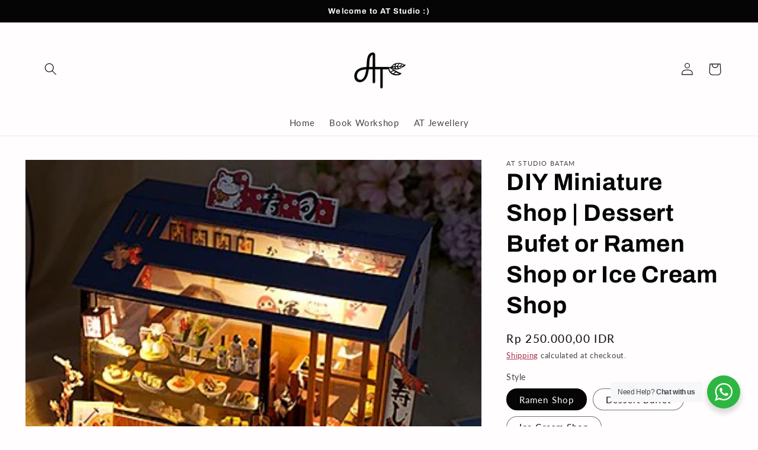

--- FILE ---
content_type: text/css
request_url: https://atstudio.id/cdn/shop/t/2/assets/component-card.css?v=72805245582035824971655394011
body_size: 643
content:
.card-wrapper{color:inherit;height:100%;position:relative;text-decoration:none}.card{text-align:var(--card-text-alignment);text-decoration:none}.card:not(.ratio){display:flex;flex-direction:column;height:100%}.card--card{height:100%}.card--card,.card--standard .card__inner{border-radius:var(--card-corner-radius);border:var(--card-border-width) solid rgba(var(--color-foreground),var(--card-border-opacity));position:relative;box-sizing:border-box}.card--card:after,.card--standard .card__inner:after{content:"";position:absolute;width:calc(var(--card-border-width) * 2 + 100%);height:calc(var(--card-border-width) * 2 + 100%);top:calc(var(--card-border-width) * -1);left:calc(var(--card-border-width) * -1);z-index:-1;border-radius:var(--card-corner-radius);box-shadow:var(--card-shadow-horizontal-offset) var(--card-shadow-vertical-offset) var(--card-shadow-blur-radius) rgba(var(--color-shadow),var(--card-shadow-opacity))}.card .card__inner .card__media{overflow:hidden;z-index:0;border-radius:calc(var(--card-corner-radius) - var(--card-border-width) - var(--card-image-padding))}.card--card .card__inner .card__media{border-bottom-right-radius:0;border-bottom-left-radius:0}.card--standard.card--text{background-color:transparent}.card-information{text-align:var(--card-text-alignment)}.card__media,.card .media{bottom:0;position:absolute;top:0}.card .media{width:100%}.card__media{margin:var(--card-image-padding);width:calc(100% - 2 * var(--card-image-padding))}.card--standard .card__media{margin:var(--card-image-padding)}.card__inner{width:100%}.card--media .card__inner .card__content{padding:calc(var(--card-image-padding) + 1rem);position:relative}.card__content{display:grid;grid-template-rows:minmax(0,1fr) max-content minmax(0,1fr);padding:1rem;width:100%;flex-grow:1}.card__content--auto-margins{grid-template-rows:minmax(0,auto) max-content minmax(0,auto)}.card__information{grid-row-start:2;padding:1.3rem 1rem}.card:not(.ratio)>.card__content{grid-template-rows:max-content minmax(0,1fr) max-content auto}@media screen and (min-width: 750px){.card__information{padding-bottom:1.7rem;padding-top:1.7rem}}.card__badge{align-self:flex-end;grid-row-start:3;justify-self:flex-start}.card__badge.top{align-self:flex-start;grid-row-start:1}.card__badge.right{justify-self:flex-end}.card>.card__content>.card__badge{margin:1.3rem}.card__media .media img{height:100%;object-fit:cover;object-position:center center;width:100%}.card__inner:not(.ratio)>.card__content{height:100%}.card__heading{margin-top:0;margin-bottom:0}.card__heading:last-child{margin-bottom:0}.card--card.card--media>.card__content{margin-top:calc(0rem - var(--card-image-padding))}.card--standard.card--text a:after,.card--card .card__heading a:after{bottom:calc(var(--card-border-width) * -1);left:calc(var(--card-border-width) * -1);right:calc(var(--card-border-width) * -1);top:calc(var(--card-border-width) * -1)}.card__heading a:after{bottom:0;content:"";left:0;position:absolute;right:0;top:0;z-index:1}.card__heading a:after{outline-offset:.3rem}.card__heading a:focus:after{box-shadow:0 0 0 .3rem rgb(var(--color-background)),0 0 .5rem .4rem rgba(var(--color-foreground),.3);outline:.2rem solid rgba(var(--color-foreground),.5)}.card__heading a:focus-visible:after{box-shadow:0 0 0 .3rem rgb(var(--color-background)),0 0 .5rem .4rem rgba(var(--color-foreground),.3);outline:.2rem solid rgba(var(--color-foreground),.5)}.card__heading a:focus:not(:focus-visible):after{box-shadow:none;outline:0}.card__heading a:focus{box-shadow:none;outline:0}@media screen and (min-width: 990px){.card .media.media--hover-effect>img:only-child,.card-wrapper .media.media--hover-effect>img:only-child{transition:transform var(--duration-long) ease}.card:hover .media.media--hover-effect>img:first-child:only-child,.card-wrapper:hover .media.media--hover-effect>img:first-child:only-child{transform:scale(1.03)}.card-wrapper:hover .media.media--hover-effect>img:first-child:not(:only-child){opacity:0}.card-wrapper:hover .media.media--hover-effect>img+img{opacity:1;transition:transform var(--duration-long) ease;transform:scale(1.03)}.underline-links-hover:hover a{text-decoration:underline;text-underline-offset:.3rem}}.card--standard.card--media .card__inner .card__information,.card--standard.card--text>.card__content .card__heading,.card--standard>.card__content .card__badge,.card--standard.card--text.article-card>.card__content .card__information,.card--standard>.card__content .card__caption{display:none}.card--standard>.card__content{padding:0}.card--standard>.card__content .card__information{padding-left:0;padding-right:0}.card--card.card--media .card__inner .card__information,.card--card.card--text .card__inner,.card--card.card--media>.card__content .card__badge{display:none}.card--extend-height{height:100%}.card--extend-height.card--standard.card--text,.card--extend-height.card--media{display:flex;flex-direction:column}.card--extend-height.card--standard.card--text .card__inner,.card--extend-height.card--media .card__inner{flex-grow:1}.card .icon-wrap{margin-left:.8rem;white-space:nowrap;transition:transform var(--duration-short) ease;overflow:hidden}.card-information>*+*{margin-top:.5rem}.card-information{width:100%}.card-information>*{line-height:calc(1 + .4 / var(--font-body-scale));color:rgb(var(--color-foreground))}.card-information>.price{color:rgb(var(--color-foreground))}.card-information>.rating{margin-top:.4rem}.card-information>*:not(.visually-hidden:first-child)+*:not(.rating){margin-top:.7rem}.card-information .caption{letter-spacing:.07rem}.card-article-info{margin-top:1rem}
/*# sourceMappingURL=/cdn/shop/t/2/assets/component-card.css.map?v=72805245582035824971655394011 */


--- FILE ---
content_type: text/javascript; charset=utf-8
request_url: https://atstudio.id/products/diy-miniature-shop-dessert-bufet-or-ramen-shop-or-ice-cream-shop.js
body_size: 985
content:
{"id":7909616976088,"title":"DIY Miniature Shop | Dessert Bufet or Ramen Shop or Ice Cream Shop","handle":"diy-miniature-shop-dessert-bufet-or-ramen-shop-or-ice-cream-shop","description":"\u003cp\u003eThis series features the front store of a Dessert Buffet, Ramen Shop, or Ice Cream Shop.\u003cbr data-mce-fragment=\"1\"\u003e\u003cbr data-mce-fragment=\"1\"\u003e\u003cspan data-mce-fragment=\"1\"\u003eThis miniature is a handicraft project that can be done together, from cutting the fabric, piling the beads to resemble a flower vase, decorating the wall, gluing the tree, etc. \u003cbr\u003eIt can also be a perfect gift for a collector.\u003c\/span\u003e\u003cbr data-mce-fragment=\"1\"\u003e\u003cbr data-mce-fragment=\"1\"\u003e\u003cspan data-mce-fragment=\"1\"\u003ePackage includes:\u003c\/span\u003e\u003cbr data-mce-fragment=\"1\"\u003e\u003cspan data-mce-fragment=\"1\"\u003e1. Equipment and material required e.g. scissor, glue, wood pieces, fabric, beads, etc)\u003c\/span\u003e\u003cbr data-mce-fragment=\"1\"\u003e\u003cspan data-mce-fragment=\"1\"\u003e2. LED Light\u003c\/span\u003e\u003cbr data-mce-fragment=\"1\"\u003e\u003cspan data-mce-fragment=\"1\"\u003e3. Instruction book\u003c\/span\u003e\u003cbr data-mce-fragment=\"1\"\u003e\u003cbr data-mce-fragment=\"1\"\u003e\u003cspan data-mce-fragment=\"1\"\u003eWorking time: ±1-2days\u003c\/span\u003e\u003cbr data-mce-fragment=\"1\"\u003e\u003cbr data-mce-fragment=\"1\"\u003e\u003cspan data-mce-fragment=\"1\"\u003eNote: this is a DIY product, the first picture is the result once completed.\u003c\/span\u003e\u003c\/p\u003e","published_at":"2022-12-21T11:08:17+07:00","created_at":"2022-12-21T10:59:09+07:00","vendor":"AT Studio Batam","type":"DIY","tags":["Miniature"],"price":25000000,"price_min":25000000,"price_max":25000000,"available":true,"price_varies":false,"compare_at_price":null,"compare_at_price_min":0,"compare_at_price_max":0,"compare_at_price_varies":false,"variants":[{"id":43575844798680,"title":"Ramen Shop","option1":"Ramen Shop","option2":null,"option3":null,"sku":"Ramenshop","requires_shipping":true,"taxable":true,"featured_image":{"id":38769083220184,"product_id":7909616976088,"position":1,"created_at":"2022-12-21T11:00:28+07:00","updated_at":"2022-12-21T11:00:31+07:00","alt":null,"width":355,"height":333,"src":"https:\/\/cdn.shopify.com\/s\/files\/1\/0649\/9280\/5080\/products\/Miniaturebukalampu.jpg?v=1671595231","variant_ids":[43575844798680]},"available":true,"name":"DIY Miniature Shop | Dessert Bufet or Ramen Shop or Ice Cream Shop - Ramen Shop","public_title":"Ramen Shop","options":["Ramen Shop"],"price":25000000,"weight":300,"compare_at_price":null,"inventory_management":"shopify","barcode":"","featured_media":{"alt":null,"id":31375770386648,"position":1,"preview_image":{"aspect_ratio":1.066,"height":333,"width":355,"src":"https:\/\/cdn.shopify.com\/s\/files\/1\/0649\/9280\/5080\/products\/Miniaturebukalampu.jpg?v=1671595231"}},"requires_selling_plan":false,"selling_plan_allocations":[]},{"id":43575844831448,"title":"Dessert Buffet","option1":"Dessert Buffet","option2":null,"option3":null,"sku":"DessertBuffet","requires_shipping":true,"taxable":true,"featured_image":{"id":38769083515096,"product_id":7909616976088,"position":6,"created_at":"2022-12-21T11:00:28+07:00","updated_at":"2022-12-21T11:00:33+07:00","alt":null,"width":347,"height":312,"src":"https:\/\/cdn.shopify.com\/s\/files\/1\/0649\/9280\/5080\/products\/MiniatureDessertShop.jpg?v=1671595233","variant_ids":[43575844831448]},"available":true,"name":"DIY Miniature Shop | Dessert Bufet or Ramen Shop or Ice Cream Shop - Dessert Buffet","public_title":"Dessert Buffet","options":["Dessert Buffet"],"price":25000000,"weight":300,"compare_at_price":null,"inventory_management":"shopify","barcode":"","featured_media":{"alt":null,"id":31375770550488,"position":6,"preview_image":{"aspect_ratio":1.112,"height":312,"width":347,"src":"https:\/\/cdn.shopify.com\/s\/files\/1\/0649\/9280\/5080\/products\/MiniatureDessertShop.jpg?v=1671595233"}},"requires_selling_plan":false,"selling_plan_allocations":[]},{"id":43575844864216,"title":"Ice Cream Shop","option1":"Ice Cream Shop","option2":null,"option3":null,"sku":"IceCream","requires_shipping":true,"taxable":true,"featured_image":{"id":38769083449560,"product_id":7909616976088,"position":13,"created_at":"2022-12-21T11:00:29+07:00","updated_at":"2022-12-21T11:00:32+07:00","alt":null,"width":565,"height":471,"src":"https:\/\/cdn.shopify.com\/s\/files\/1\/0649\/9280\/5080\/products\/MiniatureIceCreamShop.jpg?v=1671595232","variant_ids":[43575844864216]},"available":true,"name":"DIY Miniature Shop | Dessert Bufet or Ramen Shop or Ice Cream Shop - Ice Cream Shop","public_title":"Ice Cream Shop","options":["Ice Cream Shop"],"price":25000000,"weight":300,"compare_at_price":null,"inventory_management":"shopify","barcode":"","featured_media":{"alt":null,"id":31375770812632,"position":13,"preview_image":{"aspect_ratio":1.2,"height":471,"width":565,"src":"https:\/\/cdn.shopify.com\/s\/files\/1\/0649\/9280\/5080\/products\/MiniatureIceCreamShop.jpg?v=1671595232"}},"requires_selling_plan":false,"selling_plan_allocations":[]}],"images":["\/\/cdn.shopify.com\/s\/files\/1\/0649\/9280\/5080\/products\/Miniaturebukalampu.jpg?v=1671595231","\/\/cdn.shopify.com\/s\/files\/1\/0649\/9280\/5080\/products\/MiniatureDessertShop2.jpg?v=1671595231","\/\/cdn.shopify.com\/s\/files\/1\/0649\/9280\/5080\/products\/MiniatureDessertShop3.jpg?v=1671595230","\/\/cdn.shopify.com\/s\/files\/1\/0649\/9280\/5080\/products\/MiniatureDessertShop4.jpg?v=1671595233","\/\/cdn.shopify.com\/s\/files\/1\/0649\/9280\/5080\/products\/MiniatureDessertShop5.jpg?v=1671595230","\/\/cdn.shopify.com\/s\/files\/1\/0649\/9280\/5080\/products\/MiniatureDessertShop.jpg?v=1671595233","\/\/cdn.shopify.com\/s\/files\/1\/0649\/9280\/5080\/products\/Miniaturedetails2.jpg?v=1671595231","\/\/cdn.shopify.com\/s\/files\/1\/0649\/9280\/5080\/products\/Miniaturedetails3.jpg?v=1671595232","\/\/cdn.shopify.com\/s\/files\/1\/0649\/9280\/5080\/products\/Miniaturedetails4.jpg?v=1671595233","\/\/cdn.shopify.com\/s\/files\/1\/0649\/9280\/5080\/products\/Miniaturedetails5.jpg?v=1671595232","\/\/cdn.shopify.com\/s\/files\/1\/0649\/9280\/5080\/products\/Miniaturedetails6.jpg?v=1671595230","\/\/cdn.shopify.com\/s\/files\/1\/0649\/9280\/5080\/products\/Miniaturedetails.jpg?v=1671595232","\/\/cdn.shopify.com\/s\/files\/1\/0649\/9280\/5080\/products\/MiniatureIceCreamShop.jpg?v=1671595232","\/\/cdn.shopify.com\/s\/files\/1\/0649\/9280\/5080\/products\/MiniatureIceCreamShop2.jpg?v=1671595234","\/\/cdn.shopify.com\/s\/files\/1\/0649\/9280\/5080\/products\/MiniatureIceCreamShop3.jpg?v=1671595231"],"featured_image":"\/\/cdn.shopify.com\/s\/files\/1\/0649\/9280\/5080\/products\/Miniaturebukalampu.jpg?v=1671595231","options":[{"name":"Style","position":1,"values":["Ramen Shop","Dessert Buffet","Ice Cream Shop"]}],"url":"\/products\/diy-miniature-shop-dessert-bufet-or-ramen-shop-or-ice-cream-shop","media":[{"alt":null,"id":31375770386648,"position":1,"preview_image":{"aspect_ratio":1.066,"height":333,"width":355,"src":"https:\/\/cdn.shopify.com\/s\/files\/1\/0649\/9280\/5080\/products\/Miniaturebukalampu.jpg?v=1671595231"},"aspect_ratio":1.066,"height":333,"media_type":"image","src":"https:\/\/cdn.shopify.com\/s\/files\/1\/0649\/9280\/5080\/products\/Miniaturebukalampu.jpg?v=1671595231","width":355},{"alt":null,"id":31375770419416,"position":2,"preview_image":{"aspect_ratio":1.172,"height":606,"width":710,"src":"https:\/\/cdn.shopify.com\/s\/files\/1\/0649\/9280\/5080\/products\/MiniatureDessertShop2.jpg?v=1671595231"},"aspect_ratio":1.172,"height":606,"media_type":"image","src":"https:\/\/cdn.shopify.com\/s\/files\/1\/0649\/9280\/5080\/products\/MiniatureDessertShop2.jpg?v=1671595231","width":710},{"alt":null,"id":31375770452184,"position":3,"preview_image":{"aspect_ratio":1.006,"height":335,"width":337,"src":"https:\/\/cdn.shopify.com\/s\/files\/1\/0649\/9280\/5080\/products\/MiniatureDessertShop3.jpg?v=1671595230"},"aspect_ratio":1.006,"height":335,"media_type":"image","src":"https:\/\/cdn.shopify.com\/s\/files\/1\/0649\/9280\/5080\/products\/MiniatureDessertShop3.jpg?v=1671595230","width":337},{"alt":null,"id":31375770484952,"position":4,"preview_image":{"aspect_ratio":1.24,"height":288,"width":357,"src":"https:\/\/cdn.shopify.com\/s\/files\/1\/0649\/9280\/5080\/products\/MiniatureDessertShop4.jpg?v=1671595233"},"aspect_ratio":1.24,"height":288,"media_type":"image","src":"https:\/\/cdn.shopify.com\/s\/files\/1\/0649\/9280\/5080\/products\/MiniatureDessertShop4.jpg?v=1671595233","width":357},{"alt":null,"id":31375770517720,"position":5,"preview_image":{"aspect_ratio":1.124,"height":322,"width":362,"src":"https:\/\/cdn.shopify.com\/s\/files\/1\/0649\/9280\/5080\/products\/MiniatureDessertShop5.jpg?v=1671595230"},"aspect_ratio":1.124,"height":322,"media_type":"image","src":"https:\/\/cdn.shopify.com\/s\/files\/1\/0649\/9280\/5080\/products\/MiniatureDessertShop5.jpg?v=1671595230","width":362},{"alt":null,"id":31375770550488,"position":6,"preview_image":{"aspect_ratio":1.112,"height":312,"width":347,"src":"https:\/\/cdn.shopify.com\/s\/files\/1\/0649\/9280\/5080\/products\/MiniatureDessertShop.jpg?v=1671595233"},"aspect_ratio":1.112,"height":312,"media_type":"image","src":"https:\/\/cdn.shopify.com\/s\/files\/1\/0649\/9280\/5080\/products\/MiniatureDessertShop.jpg?v=1671595233","width":347},{"alt":null,"id":31375770583256,"position":7,"preview_image":{"aspect_ratio":1.021,"height":291,"width":297,"src":"https:\/\/cdn.shopify.com\/s\/files\/1\/0649\/9280\/5080\/products\/Miniaturedetails2.jpg?v=1671595231"},"aspect_ratio":1.021,"height":291,"media_type":"image","src":"https:\/\/cdn.shopify.com\/s\/files\/1\/0649\/9280\/5080\/products\/Miniaturedetails2.jpg?v=1671595231","width":297},{"alt":null,"id":31375770616024,"position":8,"preview_image":{"aspect_ratio":1.316,"height":237,"width":312,"src":"https:\/\/cdn.shopify.com\/s\/files\/1\/0649\/9280\/5080\/products\/Miniaturedetails3.jpg?v=1671595232"},"aspect_ratio":1.316,"height":237,"media_type":"image","src":"https:\/\/cdn.shopify.com\/s\/files\/1\/0649\/9280\/5080\/products\/Miniaturedetails3.jpg?v=1671595232","width":312},{"alt":null,"id":31375770648792,"position":9,"preview_image":{"aspect_ratio":2.525,"height":305,"width":770,"src":"https:\/\/cdn.shopify.com\/s\/files\/1\/0649\/9280\/5080\/products\/Miniaturedetails4.jpg?v=1671595233"},"aspect_ratio":2.525,"height":305,"media_type":"image","src":"https:\/\/cdn.shopify.com\/s\/files\/1\/0649\/9280\/5080\/products\/Miniaturedetails4.jpg?v=1671595233","width":770},{"alt":null,"id":31375770714328,"position":10,"preview_image":{"aspect_ratio":1.319,"height":551,"width":727,"src":"https:\/\/cdn.shopify.com\/s\/files\/1\/0649\/9280\/5080\/products\/Miniaturedetails5.jpg?v=1671595232"},"aspect_ratio":1.319,"height":551,"media_type":"image","src":"https:\/\/cdn.shopify.com\/s\/files\/1\/0649\/9280\/5080\/products\/Miniaturedetails5.jpg?v=1671595232","width":727},{"alt":null,"id":31375770747096,"position":11,"preview_image":{"aspect_ratio":1.387,"height":372,"width":516,"src":"https:\/\/cdn.shopify.com\/s\/files\/1\/0649\/9280\/5080\/products\/Miniaturedetails6.jpg?v=1671595230"},"aspect_ratio":1.387,"height":372,"media_type":"image","src":"https:\/\/cdn.shopify.com\/s\/files\/1\/0649\/9280\/5080\/products\/Miniaturedetails6.jpg?v=1671595230","width":516},{"alt":null,"id":31375770779864,"position":12,"preview_image":{"aspect_ratio":1.378,"height":563,"width":776,"src":"https:\/\/cdn.shopify.com\/s\/files\/1\/0649\/9280\/5080\/products\/Miniaturedetails.jpg?v=1671595232"},"aspect_ratio":1.378,"height":563,"media_type":"image","src":"https:\/\/cdn.shopify.com\/s\/files\/1\/0649\/9280\/5080\/products\/Miniaturedetails.jpg?v=1671595232","width":776},{"alt":null,"id":31375770812632,"position":13,"preview_image":{"aspect_ratio":1.2,"height":471,"width":565,"src":"https:\/\/cdn.shopify.com\/s\/files\/1\/0649\/9280\/5080\/products\/MiniatureIceCreamShop.jpg?v=1671595232"},"aspect_ratio":1.2,"height":471,"media_type":"image","src":"https:\/\/cdn.shopify.com\/s\/files\/1\/0649\/9280\/5080\/products\/MiniatureIceCreamShop.jpg?v=1671595232","width":565},{"alt":null,"id":31375770845400,"position":14,"preview_image":{"aspect_ratio":1.048,"height":312,"width":327,"src":"https:\/\/cdn.shopify.com\/s\/files\/1\/0649\/9280\/5080\/products\/MiniatureIceCreamShop2.jpg?v=1671595234"},"aspect_ratio":1.048,"height":312,"media_type":"image","src":"https:\/\/cdn.shopify.com\/s\/files\/1\/0649\/9280\/5080\/products\/MiniatureIceCreamShop2.jpg?v=1671595234","width":327},{"alt":null,"id":31375770878168,"position":15,"preview_image":{"aspect_ratio":0.668,"height":476,"width":318,"src":"https:\/\/cdn.shopify.com\/s\/files\/1\/0649\/9280\/5080\/products\/MiniatureIceCreamShop3.jpg?v=1671595231"},"aspect_ratio":0.668,"height":476,"media_type":"image","src":"https:\/\/cdn.shopify.com\/s\/files\/1\/0649\/9280\/5080\/products\/MiniatureIceCreamShop3.jpg?v=1671595231","width":318}],"requires_selling_plan":false,"selling_plan_groups":[]}

--- FILE ---
content_type: text/javascript; charset=utf-8
request_url: https://atstudio.id/products/diy-miniature-shop-dessert-bufet-or-ramen-shop-or-ice-cream-shop.js
body_size: 1228
content:
{"id":7909616976088,"title":"DIY Miniature Shop | Dessert Bufet or Ramen Shop or Ice Cream Shop","handle":"diy-miniature-shop-dessert-bufet-or-ramen-shop-or-ice-cream-shop","description":"\u003cp\u003eThis series features the front store of a Dessert Buffet, Ramen Shop, or Ice Cream Shop.\u003cbr data-mce-fragment=\"1\"\u003e\u003cbr data-mce-fragment=\"1\"\u003e\u003cspan data-mce-fragment=\"1\"\u003eThis miniature is a handicraft project that can be done together, from cutting the fabric, piling the beads to resemble a flower vase, decorating the wall, gluing the tree, etc. \u003cbr\u003eIt can also be a perfect gift for a collector.\u003c\/span\u003e\u003cbr data-mce-fragment=\"1\"\u003e\u003cbr data-mce-fragment=\"1\"\u003e\u003cspan data-mce-fragment=\"1\"\u003ePackage includes:\u003c\/span\u003e\u003cbr data-mce-fragment=\"1\"\u003e\u003cspan data-mce-fragment=\"1\"\u003e1. Equipment and material required e.g. scissor, glue, wood pieces, fabric, beads, etc)\u003c\/span\u003e\u003cbr data-mce-fragment=\"1\"\u003e\u003cspan data-mce-fragment=\"1\"\u003e2. LED Light\u003c\/span\u003e\u003cbr data-mce-fragment=\"1\"\u003e\u003cspan data-mce-fragment=\"1\"\u003e3. Instruction book\u003c\/span\u003e\u003cbr data-mce-fragment=\"1\"\u003e\u003cbr data-mce-fragment=\"1\"\u003e\u003cspan data-mce-fragment=\"1\"\u003eWorking time: ±1-2days\u003c\/span\u003e\u003cbr data-mce-fragment=\"1\"\u003e\u003cbr data-mce-fragment=\"1\"\u003e\u003cspan data-mce-fragment=\"1\"\u003eNote: this is a DIY product, the first picture is the result once completed.\u003c\/span\u003e\u003c\/p\u003e","published_at":"2022-12-21T11:08:17+07:00","created_at":"2022-12-21T10:59:09+07:00","vendor":"AT Studio Batam","type":"DIY","tags":["Miniature"],"price":25000000,"price_min":25000000,"price_max":25000000,"available":true,"price_varies":false,"compare_at_price":null,"compare_at_price_min":0,"compare_at_price_max":0,"compare_at_price_varies":false,"variants":[{"id":43575844798680,"title":"Ramen Shop","option1":"Ramen Shop","option2":null,"option3":null,"sku":"Ramenshop","requires_shipping":true,"taxable":true,"featured_image":{"id":38769083220184,"product_id":7909616976088,"position":1,"created_at":"2022-12-21T11:00:28+07:00","updated_at":"2022-12-21T11:00:31+07:00","alt":null,"width":355,"height":333,"src":"https:\/\/cdn.shopify.com\/s\/files\/1\/0649\/9280\/5080\/products\/Miniaturebukalampu.jpg?v=1671595231","variant_ids":[43575844798680]},"available":true,"name":"DIY Miniature Shop | Dessert Bufet or Ramen Shop or Ice Cream Shop - Ramen Shop","public_title":"Ramen Shop","options":["Ramen Shop"],"price":25000000,"weight":300,"compare_at_price":null,"inventory_management":"shopify","barcode":"","featured_media":{"alt":null,"id":31375770386648,"position":1,"preview_image":{"aspect_ratio":1.066,"height":333,"width":355,"src":"https:\/\/cdn.shopify.com\/s\/files\/1\/0649\/9280\/5080\/products\/Miniaturebukalampu.jpg?v=1671595231"}},"requires_selling_plan":false,"selling_plan_allocations":[]},{"id":43575844831448,"title":"Dessert Buffet","option1":"Dessert Buffet","option2":null,"option3":null,"sku":"DessertBuffet","requires_shipping":true,"taxable":true,"featured_image":{"id":38769083515096,"product_id":7909616976088,"position":6,"created_at":"2022-12-21T11:00:28+07:00","updated_at":"2022-12-21T11:00:33+07:00","alt":null,"width":347,"height":312,"src":"https:\/\/cdn.shopify.com\/s\/files\/1\/0649\/9280\/5080\/products\/MiniatureDessertShop.jpg?v=1671595233","variant_ids":[43575844831448]},"available":true,"name":"DIY Miniature Shop | Dessert Bufet or Ramen Shop or Ice Cream Shop - Dessert Buffet","public_title":"Dessert Buffet","options":["Dessert Buffet"],"price":25000000,"weight":300,"compare_at_price":null,"inventory_management":"shopify","barcode":"","featured_media":{"alt":null,"id":31375770550488,"position":6,"preview_image":{"aspect_ratio":1.112,"height":312,"width":347,"src":"https:\/\/cdn.shopify.com\/s\/files\/1\/0649\/9280\/5080\/products\/MiniatureDessertShop.jpg?v=1671595233"}},"requires_selling_plan":false,"selling_plan_allocations":[]},{"id":43575844864216,"title":"Ice Cream Shop","option1":"Ice Cream Shop","option2":null,"option3":null,"sku":"IceCream","requires_shipping":true,"taxable":true,"featured_image":{"id":38769083449560,"product_id":7909616976088,"position":13,"created_at":"2022-12-21T11:00:29+07:00","updated_at":"2022-12-21T11:00:32+07:00","alt":null,"width":565,"height":471,"src":"https:\/\/cdn.shopify.com\/s\/files\/1\/0649\/9280\/5080\/products\/MiniatureIceCreamShop.jpg?v=1671595232","variant_ids":[43575844864216]},"available":true,"name":"DIY Miniature Shop | Dessert Bufet or Ramen Shop or Ice Cream Shop - Ice Cream Shop","public_title":"Ice Cream Shop","options":["Ice Cream Shop"],"price":25000000,"weight":300,"compare_at_price":null,"inventory_management":"shopify","barcode":"","featured_media":{"alt":null,"id":31375770812632,"position":13,"preview_image":{"aspect_ratio":1.2,"height":471,"width":565,"src":"https:\/\/cdn.shopify.com\/s\/files\/1\/0649\/9280\/5080\/products\/MiniatureIceCreamShop.jpg?v=1671595232"}},"requires_selling_plan":false,"selling_plan_allocations":[]}],"images":["\/\/cdn.shopify.com\/s\/files\/1\/0649\/9280\/5080\/products\/Miniaturebukalampu.jpg?v=1671595231","\/\/cdn.shopify.com\/s\/files\/1\/0649\/9280\/5080\/products\/MiniatureDessertShop2.jpg?v=1671595231","\/\/cdn.shopify.com\/s\/files\/1\/0649\/9280\/5080\/products\/MiniatureDessertShop3.jpg?v=1671595230","\/\/cdn.shopify.com\/s\/files\/1\/0649\/9280\/5080\/products\/MiniatureDessertShop4.jpg?v=1671595233","\/\/cdn.shopify.com\/s\/files\/1\/0649\/9280\/5080\/products\/MiniatureDessertShop5.jpg?v=1671595230","\/\/cdn.shopify.com\/s\/files\/1\/0649\/9280\/5080\/products\/MiniatureDessertShop.jpg?v=1671595233","\/\/cdn.shopify.com\/s\/files\/1\/0649\/9280\/5080\/products\/Miniaturedetails2.jpg?v=1671595231","\/\/cdn.shopify.com\/s\/files\/1\/0649\/9280\/5080\/products\/Miniaturedetails3.jpg?v=1671595232","\/\/cdn.shopify.com\/s\/files\/1\/0649\/9280\/5080\/products\/Miniaturedetails4.jpg?v=1671595233","\/\/cdn.shopify.com\/s\/files\/1\/0649\/9280\/5080\/products\/Miniaturedetails5.jpg?v=1671595232","\/\/cdn.shopify.com\/s\/files\/1\/0649\/9280\/5080\/products\/Miniaturedetails6.jpg?v=1671595230","\/\/cdn.shopify.com\/s\/files\/1\/0649\/9280\/5080\/products\/Miniaturedetails.jpg?v=1671595232","\/\/cdn.shopify.com\/s\/files\/1\/0649\/9280\/5080\/products\/MiniatureIceCreamShop.jpg?v=1671595232","\/\/cdn.shopify.com\/s\/files\/1\/0649\/9280\/5080\/products\/MiniatureIceCreamShop2.jpg?v=1671595234","\/\/cdn.shopify.com\/s\/files\/1\/0649\/9280\/5080\/products\/MiniatureIceCreamShop3.jpg?v=1671595231"],"featured_image":"\/\/cdn.shopify.com\/s\/files\/1\/0649\/9280\/5080\/products\/Miniaturebukalampu.jpg?v=1671595231","options":[{"name":"Style","position":1,"values":["Ramen Shop","Dessert Buffet","Ice Cream Shop"]}],"url":"\/products\/diy-miniature-shop-dessert-bufet-or-ramen-shop-or-ice-cream-shop","media":[{"alt":null,"id":31375770386648,"position":1,"preview_image":{"aspect_ratio":1.066,"height":333,"width":355,"src":"https:\/\/cdn.shopify.com\/s\/files\/1\/0649\/9280\/5080\/products\/Miniaturebukalampu.jpg?v=1671595231"},"aspect_ratio":1.066,"height":333,"media_type":"image","src":"https:\/\/cdn.shopify.com\/s\/files\/1\/0649\/9280\/5080\/products\/Miniaturebukalampu.jpg?v=1671595231","width":355},{"alt":null,"id":31375770419416,"position":2,"preview_image":{"aspect_ratio":1.172,"height":606,"width":710,"src":"https:\/\/cdn.shopify.com\/s\/files\/1\/0649\/9280\/5080\/products\/MiniatureDessertShop2.jpg?v=1671595231"},"aspect_ratio":1.172,"height":606,"media_type":"image","src":"https:\/\/cdn.shopify.com\/s\/files\/1\/0649\/9280\/5080\/products\/MiniatureDessertShop2.jpg?v=1671595231","width":710},{"alt":null,"id":31375770452184,"position":3,"preview_image":{"aspect_ratio":1.006,"height":335,"width":337,"src":"https:\/\/cdn.shopify.com\/s\/files\/1\/0649\/9280\/5080\/products\/MiniatureDessertShop3.jpg?v=1671595230"},"aspect_ratio":1.006,"height":335,"media_type":"image","src":"https:\/\/cdn.shopify.com\/s\/files\/1\/0649\/9280\/5080\/products\/MiniatureDessertShop3.jpg?v=1671595230","width":337},{"alt":null,"id":31375770484952,"position":4,"preview_image":{"aspect_ratio":1.24,"height":288,"width":357,"src":"https:\/\/cdn.shopify.com\/s\/files\/1\/0649\/9280\/5080\/products\/MiniatureDessertShop4.jpg?v=1671595233"},"aspect_ratio":1.24,"height":288,"media_type":"image","src":"https:\/\/cdn.shopify.com\/s\/files\/1\/0649\/9280\/5080\/products\/MiniatureDessertShop4.jpg?v=1671595233","width":357},{"alt":null,"id":31375770517720,"position":5,"preview_image":{"aspect_ratio":1.124,"height":322,"width":362,"src":"https:\/\/cdn.shopify.com\/s\/files\/1\/0649\/9280\/5080\/products\/MiniatureDessertShop5.jpg?v=1671595230"},"aspect_ratio":1.124,"height":322,"media_type":"image","src":"https:\/\/cdn.shopify.com\/s\/files\/1\/0649\/9280\/5080\/products\/MiniatureDessertShop5.jpg?v=1671595230","width":362},{"alt":null,"id":31375770550488,"position":6,"preview_image":{"aspect_ratio":1.112,"height":312,"width":347,"src":"https:\/\/cdn.shopify.com\/s\/files\/1\/0649\/9280\/5080\/products\/MiniatureDessertShop.jpg?v=1671595233"},"aspect_ratio":1.112,"height":312,"media_type":"image","src":"https:\/\/cdn.shopify.com\/s\/files\/1\/0649\/9280\/5080\/products\/MiniatureDessertShop.jpg?v=1671595233","width":347},{"alt":null,"id":31375770583256,"position":7,"preview_image":{"aspect_ratio":1.021,"height":291,"width":297,"src":"https:\/\/cdn.shopify.com\/s\/files\/1\/0649\/9280\/5080\/products\/Miniaturedetails2.jpg?v=1671595231"},"aspect_ratio":1.021,"height":291,"media_type":"image","src":"https:\/\/cdn.shopify.com\/s\/files\/1\/0649\/9280\/5080\/products\/Miniaturedetails2.jpg?v=1671595231","width":297},{"alt":null,"id":31375770616024,"position":8,"preview_image":{"aspect_ratio":1.316,"height":237,"width":312,"src":"https:\/\/cdn.shopify.com\/s\/files\/1\/0649\/9280\/5080\/products\/Miniaturedetails3.jpg?v=1671595232"},"aspect_ratio":1.316,"height":237,"media_type":"image","src":"https:\/\/cdn.shopify.com\/s\/files\/1\/0649\/9280\/5080\/products\/Miniaturedetails3.jpg?v=1671595232","width":312},{"alt":null,"id":31375770648792,"position":9,"preview_image":{"aspect_ratio":2.525,"height":305,"width":770,"src":"https:\/\/cdn.shopify.com\/s\/files\/1\/0649\/9280\/5080\/products\/Miniaturedetails4.jpg?v=1671595233"},"aspect_ratio":2.525,"height":305,"media_type":"image","src":"https:\/\/cdn.shopify.com\/s\/files\/1\/0649\/9280\/5080\/products\/Miniaturedetails4.jpg?v=1671595233","width":770},{"alt":null,"id":31375770714328,"position":10,"preview_image":{"aspect_ratio":1.319,"height":551,"width":727,"src":"https:\/\/cdn.shopify.com\/s\/files\/1\/0649\/9280\/5080\/products\/Miniaturedetails5.jpg?v=1671595232"},"aspect_ratio":1.319,"height":551,"media_type":"image","src":"https:\/\/cdn.shopify.com\/s\/files\/1\/0649\/9280\/5080\/products\/Miniaturedetails5.jpg?v=1671595232","width":727},{"alt":null,"id":31375770747096,"position":11,"preview_image":{"aspect_ratio":1.387,"height":372,"width":516,"src":"https:\/\/cdn.shopify.com\/s\/files\/1\/0649\/9280\/5080\/products\/Miniaturedetails6.jpg?v=1671595230"},"aspect_ratio":1.387,"height":372,"media_type":"image","src":"https:\/\/cdn.shopify.com\/s\/files\/1\/0649\/9280\/5080\/products\/Miniaturedetails6.jpg?v=1671595230","width":516},{"alt":null,"id":31375770779864,"position":12,"preview_image":{"aspect_ratio":1.378,"height":563,"width":776,"src":"https:\/\/cdn.shopify.com\/s\/files\/1\/0649\/9280\/5080\/products\/Miniaturedetails.jpg?v=1671595232"},"aspect_ratio":1.378,"height":563,"media_type":"image","src":"https:\/\/cdn.shopify.com\/s\/files\/1\/0649\/9280\/5080\/products\/Miniaturedetails.jpg?v=1671595232","width":776},{"alt":null,"id":31375770812632,"position":13,"preview_image":{"aspect_ratio":1.2,"height":471,"width":565,"src":"https:\/\/cdn.shopify.com\/s\/files\/1\/0649\/9280\/5080\/products\/MiniatureIceCreamShop.jpg?v=1671595232"},"aspect_ratio":1.2,"height":471,"media_type":"image","src":"https:\/\/cdn.shopify.com\/s\/files\/1\/0649\/9280\/5080\/products\/MiniatureIceCreamShop.jpg?v=1671595232","width":565},{"alt":null,"id":31375770845400,"position":14,"preview_image":{"aspect_ratio":1.048,"height":312,"width":327,"src":"https:\/\/cdn.shopify.com\/s\/files\/1\/0649\/9280\/5080\/products\/MiniatureIceCreamShop2.jpg?v=1671595234"},"aspect_ratio":1.048,"height":312,"media_type":"image","src":"https:\/\/cdn.shopify.com\/s\/files\/1\/0649\/9280\/5080\/products\/MiniatureIceCreamShop2.jpg?v=1671595234","width":327},{"alt":null,"id":31375770878168,"position":15,"preview_image":{"aspect_ratio":0.668,"height":476,"width":318,"src":"https:\/\/cdn.shopify.com\/s\/files\/1\/0649\/9280\/5080\/products\/MiniatureIceCreamShop3.jpg?v=1671595231"},"aspect_ratio":0.668,"height":476,"media_type":"image","src":"https:\/\/cdn.shopify.com\/s\/files\/1\/0649\/9280\/5080\/products\/MiniatureIceCreamShop3.jpg?v=1671595231","width":318}],"requires_selling_plan":false,"selling_plan_groups":[]}